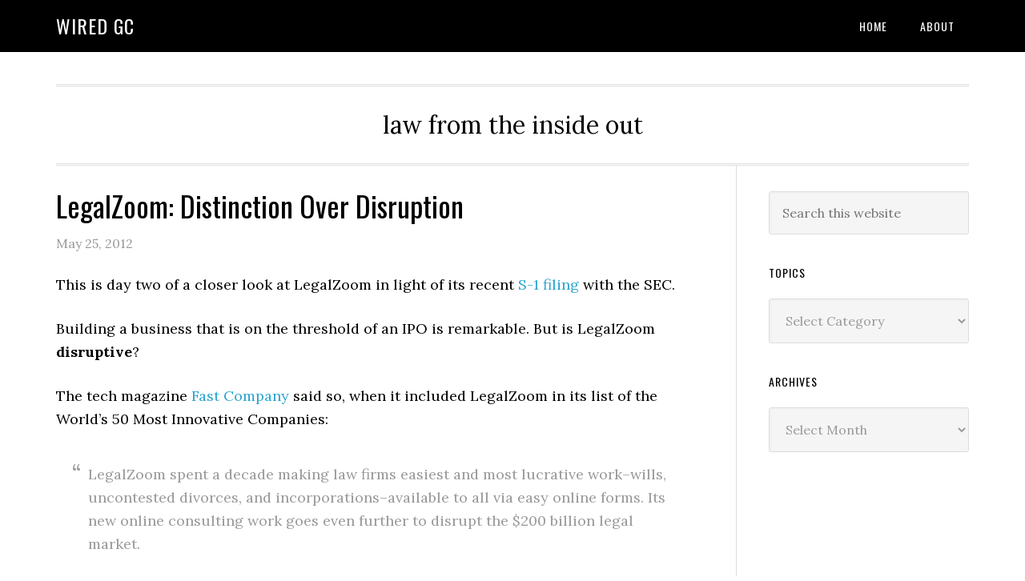

--- FILE ---
content_type: text/html; charset=UTF-8
request_url: https://wiredgc.com/2012/05/25/legalzoom-distinction-over-disruption/
body_size: 7372
content:
<!DOCTYPE html>
<html lang="en-US">
<head >
<meta charset="UTF-8" />
<meta name="viewport" content="width=device-width, initial-scale=1" />
<title>LegalZoom: Distinction Over Disruption</title>
<meta name='robots' content='max-image-preview:large' />
<link rel='dns-prefetch' href='//fonts.googleapis.com' />
<link rel='dns-prefetch' href='//s.w.org' />
<link rel="alternate" type="application/rss+xml" title="Wired GC &raquo; Feed" href="https://wiredgc.com/feed/" />
<link rel="alternate" type="application/rss+xml" title="Wired GC &raquo; Comments Feed" href="https://wiredgc.com/comments/feed/" />
<link rel="canonical" href="https://wiredgc.com/2012/05/25/legalzoom-distinction-over-disruption/" />
		<script type="text/javascript">
			window._wpemojiSettings = {"baseUrl":"https:\/\/s.w.org\/images\/core\/emoji\/13.1.0\/72x72\/","ext":".png","svgUrl":"https:\/\/s.w.org\/images\/core\/emoji\/13.1.0\/svg\/","svgExt":".svg","source":{"concatemoji":"https:\/\/wiredgc.com\/wp-includes\/js\/wp-emoji-release.min.js?ver=5.8.12"}};
			!function(e,a,t){var n,r,o,i=a.createElement("canvas"),p=i.getContext&&i.getContext("2d");function s(e,t){var a=String.fromCharCode;p.clearRect(0,0,i.width,i.height),p.fillText(a.apply(this,e),0,0);e=i.toDataURL();return p.clearRect(0,0,i.width,i.height),p.fillText(a.apply(this,t),0,0),e===i.toDataURL()}function c(e){var t=a.createElement("script");t.src=e,t.defer=t.type="text/javascript",a.getElementsByTagName("head")[0].appendChild(t)}for(o=Array("flag","emoji"),t.supports={everything:!0,everythingExceptFlag:!0},r=0;r<o.length;r++)t.supports[o[r]]=function(e){if(!p||!p.fillText)return!1;switch(p.textBaseline="top",p.font="600 32px Arial",e){case"flag":return s([127987,65039,8205,9895,65039],[127987,65039,8203,9895,65039])?!1:!s([55356,56826,55356,56819],[55356,56826,8203,55356,56819])&&!s([55356,57332,56128,56423,56128,56418,56128,56421,56128,56430,56128,56423,56128,56447],[55356,57332,8203,56128,56423,8203,56128,56418,8203,56128,56421,8203,56128,56430,8203,56128,56423,8203,56128,56447]);case"emoji":return!s([10084,65039,8205,55357,56613],[10084,65039,8203,55357,56613])}return!1}(o[r]),t.supports.everything=t.supports.everything&&t.supports[o[r]],"flag"!==o[r]&&(t.supports.everythingExceptFlag=t.supports.everythingExceptFlag&&t.supports[o[r]]);t.supports.everythingExceptFlag=t.supports.everythingExceptFlag&&!t.supports.flag,t.DOMReady=!1,t.readyCallback=function(){t.DOMReady=!0},t.supports.everything||(n=function(){t.readyCallback()},a.addEventListener?(a.addEventListener("DOMContentLoaded",n,!1),e.addEventListener("load",n,!1)):(e.attachEvent("onload",n),a.attachEvent("onreadystatechange",function(){"complete"===a.readyState&&t.readyCallback()})),(n=t.source||{}).concatemoji?c(n.concatemoji):n.wpemoji&&n.twemoji&&(c(n.twemoji),c(n.wpemoji)))}(window,document,window._wpemojiSettings);
		</script>
		<style type="text/css">
img.wp-smiley,
img.emoji {
	display: inline !important;
	border: none !important;
	box-shadow: none !important;
	height: 1em !important;
	width: 1em !important;
	margin: 0 .07em !important;
	vertical-align: -0.1em !important;
	background: none !important;
	padding: 0 !important;
}
</style>
	<link rel='stylesheet' id='litespeed-cache-dummy-css'  href='https://wiredgc.com/wp-content/plugins/litespeed-cache/assets/css/litespeed-dummy.css?ver=5.8.12' type='text/css' media='all' />
<link rel='stylesheet' id='scap.flashblock-css'  href='https://wiredgc.com/wp-content/plugins/compact-wp-audio-player/css/flashblock.css?ver=5.8.12' type='text/css' media='all' />
<link rel='stylesheet' id='scap.player-css'  href='https://wiredgc.com/wp-content/plugins/compact-wp-audio-player/css/player.css?ver=5.8.12' type='text/css' media='all' />
<link rel='stylesheet' id='eleven40-pro-theme-css'  href='https://wiredgc.com/wp-content/themes/eleven40-pro/style.css?ver=2.2.1' type='text/css' media='all' />
<link rel='stylesheet' id='wp-block-library-css'  href='https://wiredgc.com/wp-includes/css/dist/block-library/style.min.css?ver=5.8.12' type='text/css' media='all' />
<link rel='stylesheet' id='dashicons-css'  href='https://wiredgc.com/wp-includes/css/dashicons.min.css?ver=5.8.12' type='text/css' media='all' />
<link rel='stylesheet' id='google-fonts-css'  href='//fonts.googleapis.com/css?family=Lora%3A400%2C700%7COswald%3A400&#038;ver=3.3.5' type='text/css' media='all' />
<script type='text/javascript' src='https://wiredgc.com/wp-content/plugins/compact-wp-audio-player/js/soundmanager2-nodebug-jsmin.js?ver=5.8.12' id='scap.soundmanager2-js'></script>
<script type='text/javascript' src='https://wiredgc.com/wp-includes/js/jquery/jquery.min.js?ver=3.6.0' id='jquery-core-js'></script>
<script type='text/javascript' src='https://wiredgc.com/wp-includes/js/jquery/jquery-migrate.min.js?ver=3.3.2' id='jquery-migrate-js'></script>
<script type='text/javascript' src='https://wiredgc.com/wp-content/themes/eleven40-pro/js/responsive-menu.js?ver=1.0.0' id='eleven40-responsive-menu-js'></script>
<link rel="https://api.w.org/" href="https://wiredgc.com/wp-json/" /><link rel="alternate" type="application/json" href="https://wiredgc.com/wp-json/wp/v2/posts/972" /><link rel="EditURI" type="application/rsd+xml" title="RSD" href="https://wiredgc.com/xmlrpc.php?rsd" />
<link rel="alternate" type="application/json+oembed" href="https://wiredgc.com/wp-json/oembed/1.0/embed?url=https%3A%2F%2Fwiredgc.com%2F2012%2F05%2F25%2Flegalzoom-distinction-over-disruption%2F" />
<link rel="alternate" type="text/xml+oembed" href="https://wiredgc.com/wp-json/oembed/1.0/embed?url=https%3A%2F%2Fwiredgc.com%2F2012%2F05%2F25%2Flegalzoom-distinction-over-disruption%2F&#038;format=xml" />
<link rel="icon" href="https://wiredgc.com/wp-content/themes/eleven40-pro/images/favicon.ico" />
<link rel="pingback" href="https://wiredgc.com/xmlrpc.php" />
</head>
<body data-rsssl=1 class="post-template-default single single-post postid-972 single-format-standard header-full-width content-sidebar genesis-breadcrumbs-hidden genesis-footer-widgets-hidden eleven40-pro-blue" itemscope itemtype="https://schema.org/WebPage"><div class="site-container"><header class="site-header" itemscope itemtype="https://schema.org/WPHeader"><div class="wrap"><div class="title-area"><p class="site-title" itemprop="headline"><a href="https://wiredgc.com/">Wired GC</a></p></div><nav class="nav-primary" aria-label="Main" itemscope itemtype="https://schema.org/SiteNavigationElement"><div class="wrap"><ul id="menu-main-menu" class="menu genesis-nav-menu menu-primary"><li id="menu-item-55" class="menu-item menu-item-type-custom menu-item-object-custom menu-item-55"><a href="https://www.wiredgc.com/" itemprop="url"><span itemprop="name">Home</span></a></li>
<li id="menu-item-54" class="menu-item menu-item-type-post_type menu-item-object-page menu-item-54"><a href="https://wiredgc.com/about/" itemprop="url"><span itemprop="name">About</span></a></li>
</ul></div></nav></div></header><div class="site-inner"><div class="wrap"><p class="site-description" itemprop="description">law from the inside out</p><div class="content-sidebar-wrap"><main class="content"><article class="post-972 post type-post status-publish format-standard category-new-services category-technology entry" aria-label="LegalZoom: Distinction Over Disruption" itemscope itemtype="https://schema.org/CreativeWork"><header class="entry-header"><h1 class="entry-title" itemprop="headline">LegalZoom: Distinction Over Disruption</h1>
<p class="entry-meta"><time class="entry-time" itemprop="datePublished" datetime="2012-05-25T08:45:01+00:00">May 25, 2012</time> </p></header><div class="entry-content" itemprop="text"><p>This is day two of a closer look at LegalZoom in light of its recent <a href="http://www.sec.gov/Archives/edgar/data/1286139/000104746912005763/a2209299zs-1.htm">S-1 filing</a> with the SEC.</p>
<p>Building a business that is on the threshold of an IPO is remarkable.  But is LegalZoom <strong>disruptive</strong>? </p>
<p>The tech magazine <a href="http://www.fastcompany.com/most-innovative-companies/2012/legalzoom">Fast Company</a> said so, when it included LegalZoom in its list of the World&#8217;s 50 Most Innovative Companies:</p>
<blockquote><p>LegalZoom spent a decade making law firms easiest and most lucrative work&#8211;wills, uncontested divorces, and incorporations&#8211;available to all via easy online forms. Its new online consulting work goes even further to disrupt the $200 billion legal market.</p></blockquote>
<p>(Incorporations as the &#8220;most lucrative work&#8221; for law firms? Cancel my subscription!)</p>
<p>The D word was echoed later in that same article by LegalZoom CEO John Suh:</p>
<blockquote><p>These consultative services have attracted more than 70,000 customers, adding $12 million to LegalZoom&#8217;s estimated $200 million in 2011 reve­nue. &#8220;The next 10 years are about harnessing this platform,&#8221; Suh says. &#8220;We have an insatiable appetite for disruption.&#8221;</p></blockquote>
<p>(The S-1 shows 2011 revenues lower than this, at $156 million, with earnings of $6 million after losses the two prior years).</p>
<p>So is LegalZoom really &#8220;disruptive&#8221; and does it really matter?</p>
<p>When I think of &#8220;disruptive&#8221; the classic example of Skype comes to mind: you take something that was <strong>costly and hard</strong> (international long distance) and make it <strong>free and easy</strong>.  Almost overnight, you could hear the sound of prices falling for the entrenched incumbent telcos that had long priced international long distance at near extortionate levels. (I think I paid about $72 for a 1 hour Mexico-U.S conference call in the early 1990&#8217;s).   </p>
<p>Skype then did a sort of strategic pivot, and moved into a freemium model where it offered enhanced services to customers and businesses for a fee that leveraged the app everyone already had on their computers and was comfortable using.</p>
<p>One way to see if LegalZoom really thinks it is disruptive is to look at the S-1.  Some variants of the word appear in that document, but all in the context of risk factors for the business, and not as a selling point of the business model itself.  An example:</p>
<blockquote><p>We may not effectively ensure that our website is accessible and any significant <strong>disruption</strong> in our online services could adversely affect our business, brand and reputation, results of operations, financial condition and future prospects. </p></blockquote>
<p>This doesn&#8217;t mean LegalZoom&#8217;s business is any less attractive, and it certainly shows that they have reatained quality SEC counsel.  Or did they use their own S-1 template, which is on special for $197, this month only?</p>
<p>And as to the size of the market they intend to &#8220;disrupt,&#8221; Fast Company called it a $200 billion market. The S-1 describes it thusly in the &#8220;Business&#8221; section:</p>
<blockquote><p>According to the U.S. Census Bureau, in 2009, there were approximately 26 million small businesses with fewer than ten employees. We estimate that in 2010, approximately two million new businesses were formed in the United States. According to the U.S. Bureau of Economic Analysis, legal services in the United States in 2010 represented a $266 billion market. We estimate that in 2011 approximately $97 billion of legal services were provided to small businesses and consumers, based on a study conducted on our behalf by L.E.K. Consulting LLC.</p></blockquote>
<p>Now we are getting somewhere.  LegalZoom is not trying to &#8220;disrupt the legal industry.&#8221;  Some who have implied that LegalZoom will somehow be a <a href="http://blogs.reuters.com/breakingviews/2012/05/16/law-site%E2%80%99s-ipo-evokes-a-future-beyond-dying-firms/">competitive threat</a> for &#8220;old-line lawyers&#8221; and their firms appear to be off the mark.</p>
<p>They are going for less than 50% of the entire pie, namely the small business/consumer legal market.  And $97 billion is certainly huge, and LegalZoom knows as well as anyone that it is notoriously hard to reach profitably for most lawyers. In retrospect, this market choice should have been obvious with one of the founders (and key spokesman) being Robert Shapiro.</p>
<p>What LegalZoom has been doing the last 10 years is building a brand, becoming <strong>distinctive</strong>.  </p>
<p>Initially, LegalZoom looked like it was a pure DIY model: buy law forms cheaply online and go on about your business. As we saw last time, that had <a href="https://www.wiredgc.com/2012/05/23/legalzoom-when-the-law-goes-public/">UPL issues</a>. But it also had something perhaps worse: one-off customers who buy once and then go away for months or years.  To go public they needed the essential feature that tech investors covet: <strong>subscription revenues</strong>.  They need one of these on file for a lot of people:</p>
<p><a href="https://www.wiredgc.com/wp-content/uploads/2012/05/Credit-Cards-Wired-GC.jpg"><img loading="lazy" src="https://www.wiredgc.com/wp-content/uploads/2012/05/Credit-Cards-Wired-GC.jpg" alt="" title="Credit Cards - Wired GC" width="425" height="276" class="aligncenter size-full wp-image-973" /></a></p>
<p>(Apple had one of these for over 200 million customers as of 2011 via iTunes and it appears to be working OK for them).</p>
<p>As I noted <a href="https://www.wiredgc.com/2011/05/04/legalzoom-substance-ove-forms/">last year</a>, this means over time LegalZoom will be more like Netflix than Nixon Peabody.  A Low-cost menu of legal plans that hit consumer or small business credit cards each month, whether they use them or not.</p>
<p>On Tuesday, I will let this topic go with a look at the pricing realities and real competition for LegalZoom and why they are doing a lot of things right.</p>
</div><footer class="entry-footer"><p class="entry-meta"><span class="entry-categories">Filed Under: <a href="https://wiredgc.com/category/new-services/" rel="category tag">New Services</a>, <a href="https://wiredgc.com/category/technology/" rel="category tag">Technology</a></span> </p></footer></article></main><aside class="sidebar sidebar-primary widget-area" role="complementary" aria-label="Primary Sidebar" itemscope itemtype="https://schema.org/WPSideBar"><section id="search-3" class="widget widget_search"><div class="widget-wrap"><form class="search-form" method="get" action="https://wiredgc.com/" role="search" itemprop="potentialAction" itemscope itemtype="https://schema.org/SearchAction"><input class="search-form-input" type="search" name="s" id="searchform-1" placeholder="Search this website" itemprop="query-input"><input class="search-form-submit" type="submit" value="Search"><meta content="https://wiredgc.com/?s={s}" itemprop="target"></form></div></section>
<section id="categories-3" class="widget widget_categories"><div class="widget-wrap"><h4 class="widget-title widgettitle">Topics</h4>
<form action="https://wiredgc.com" method="get"><label class="screen-reader-text" for="cat">Topics</label><select  name='cat' id='cat' class='postform' >
	<option value='-1'>Select Category</option>
	<option class="level-0" value="2">A Lawyer&#8217;s Life</option>
	<option class="level-0" value="5">Alt Billing</option>
	<option class="level-0" value="6">Associate Life</option>
	<option class="level-0" value="7">Billable Hour</option>
	<option class="level-0" value="8">Business Models</option>
	<option class="level-0" value="9">Change</option>
	<option class="level-0" value="10">Client Reality Check</option>
	<option class="level-0" value="11">Competition</option>
	<option class="level-0" value="12">Compliance</option>
	<option class="level-0" value="13">Content</option>
	<option class="level-0" value="14">Cool or Waste of Time</option>
	<option class="level-0" value="15">Cost Control</option>
	<option class="level-0" value="16">Criminal Liability</option>
	<option class="level-0" value="17">Crisis Planning</option>
	<option class="level-0" value="18">Deals</option>
	<option class="level-0" value="19">Exile on Law Street</option>
	<option class="level-0" value="20">GC as CEO Springboard</option>
	<option class="level-0" value="21">GC Liability</option>
	<option class="level-0" value="22">General</option>
	<option class="level-0" value="23">Governance</option>
	<option class="level-0" value="24">In the News</option>
	<option class="level-0" value="25">In-House Trends</option>
	<option class="level-0" value="26">International</option>
	<option class="level-0" value="27">Investigations</option>
	<option class="level-0" value="28">Law 2.0</option>
	<option class="level-0" value="29">Law Firm Marketing</option>
	<option class="level-0" value="30">Law Firm Trends</option>
	<option class="level-0" value="31">law river</option>
	<option class="level-0" value="32">Law School</option>
	<option class="level-0" value="33">Lawyer Visibility</option>
	<option class="level-0" value="35">Legal Cost Deflation</option>
	<option class="level-0" value="36">Legal Deflation</option>
	<option class="level-0" value="37">Legal Ed</option>
	<option class="level-0" value="38">Legal Employment</option>
	<option class="level-0" value="39">Legal Market Demand</option>
	<option class="level-0" value="40">Legal Project Management</option>
	<option class="level-0" value="41">Legal Ratings</option>
	<option class="level-0" value="42">Legal Resources</option>
	<option class="level-0" value="43">Legal Social Media</option>
	<option class="level-0" value="44">Litigation</option>
	<option class="level-0" value="45">Managing</option>
	<option class="level-0" value="46">Marketing</option>
	<option class="level-0" value="47">mobile</option>
	<option class="level-0" value="48">New Services</option>
	<option class="level-0" value="49">Nice Work if You Can Get It</option>
	<option class="level-0" value="50">No Comment Required</option>
	<option class="level-0" value="51">Offshore Services</option>
	<option class="level-0" value="52">On The Dock</option>
	<option class="level-0" value="53">Organization</option>
	<option class="level-0" value="54">Outsourcing</option>
	<option class="level-0" value="55">Overlawyering</option>
	<option class="level-0" value="56">PEP Talk</option>
	<option class="level-0" value="57">Pricing</option>
	<option class="level-0" value="58">Privacy</option>
	<option class="level-0" value="59">Private Equity</option>
	<option class="level-0" value="60">Privilege</option>
	<option class="level-0" value="62">Public Affairs</option>
	<option class="level-0" value="63">Ratings</option>
	<option class="level-0" value="64">Regulation</option>
	<option class="level-0" value="65">Risk</option>
	<option class="level-0" value="66">Select &#8211; Monthly Newsletter</option>
	<option class="level-0" value="67">Selling the GC</option>
	<option class="level-0" value="68">Seminars</option>
	<option class="level-0" value="69">Service Insights</option>
	<option class="level-0" value="70">Social Media</option>
	<option class="level-0" value="71">State of Legal</option>
	<option class="level-0" value="72">Tactics</option>
	<option class="level-0" value="73">Technology</option>
	<option class="level-0" value="74">The Client Speaks</option>
	<option class="level-0" value="75">The Future Client</option>
	<option class="level-0" value="76">Unplugged &#8211; Audio</option>
	<option class="level-0" value="77">Value</option>
	<option class="level-0" value="78">Video &#8211; Wired GC TV</option>
</select>
</form>
<script type="text/javascript">
/* <![CDATA[ */
(function() {
	var dropdown = document.getElementById( "cat" );
	function onCatChange() {
		if ( dropdown.options[ dropdown.selectedIndex ].value > 0 ) {
			dropdown.parentNode.submit();
		}
	}
	dropdown.onchange = onCatChange;
})();
/* ]]> */
</script>

			</div></section>
<section id="archives-3" class="widget widget_archive"><div class="widget-wrap"><h4 class="widget-title widgettitle">Archives</h4>
		<label class="screen-reader-text" for="archives-dropdown-3">Archives</label>
		<select id="archives-dropdown-3" name="archive-dropdown">
			
			<option value="">Select Month</option>
				<option value='https://wiredgc.com/2015/05/'> May 2015 </option>
	<option value='https://wiredgc.com/2013/11/'> November 2013 </option>
	<option value='https://wiredgc.com/2013/07/'> July 2013 </option>
	<option value='https://wiredgc.com/2013/06/'> June 2013 </option>
	<option value='https://wiredgc.com/2013/05/'> May 2013 </option>
	<option value='https://wiredgc.com/2013/04/'> April 2013 </option>
	<option value='https://wiredgc.com/2013/03/'> March 2013 </option>
	<option value='https://wiredgc.com/2013/02/'> February 2013 </option>
	<option value='https://wiredgc.com/2013/01/'> January 2013 </option>
	<option value='https://wiredgc.com/2012/12/'> December 2012 </option>
	<option value='https://wiredgc.com/2012/11/'> November 2012 </option>
	<option value='https://wiredgc.com/2012/10/'> October 2012 </option>
	<option value='https://wiredgc.com/2012/09/'> September 2012 </option>
	<option value='https://wiredgc.com/2012/08/'> August 2012 </option>
	<option value='https://wiredgc.com/2012/07/'> July 2012 </option>
	<option value='https://wiredgc.com/2012/06/'> June 2012 </option>
	<option value='https://wiredgc.com/2012/05/'> May 2012 </option>
	<option value='https://wiredgc.com/2012/04/'> April 2012 </option>
	<option value='https://wiredgc.com/2012/03/'> March 2012 </option>
	<option value='https://wiredgc.com/2012/02/'> February 2012 </option>
	<option value='https://wiredgc.com/2012/01/'> January 2012 </option>
	<option value='https://wiredgc.com/2011/12/'> December 2011 </option>
	<option value='https://wiredgc.com/2011/11/'> November 2011 </option>
	<option value='https://wiredgc.com/2011/10/'> October 2011 </option>
	<option value='https://wiredgc.com/2011/09/'> September 2011 </option>
	<option value='https://wiredgc.com/2011/08/'> August 2011 </option>
	<option value='https://wiredgc.com/2011/07/'> July 2011 </option>
	<option value='https://wiredgc.com/2011/06/'> June 2011 </option>
	<option value='https://wiredgc.com/2011/05/'> May 2011 </option>
	<option value='https://wiredgc.com/2011/04/'> April 2011 </option>
	<option value='https://wiredgc.com/2011/03/'> March 2011 </option>
	<option value='https://wiredgc.com/2011/02/'> February 2011 </option>
	<option value='https://wiredgc.com/2011/01/'> January 2011 </option>
	<option value='https://wiredgc.com/2010/12/'> December 2010 </option>
	<option value='https://wiredgc.com/2010/11/'> November 2010 </option>
	<option value='https://wiredgc.com/2010/10/'> October 2010 </option>
	<option value='https://wiredgc.com/2010/09/'> September 2010 </option>
	<option value='https://wiredgc.com/2010/08/'> August 2010 </option>
	<option value='https://wiredgc.com/2010/07/'> July 2010 </option>
	<option value='https://wiredgc.com/2010/06/'> June 2010 </option>
	<option value='https://wiredgc.com/2010/05/'> May 2010 </option>
	<option value='https://wiredgc.com/2010/04/'> April 2010 </option>
	<option value='https://wiredgc.com/2010/03/'> March 2010 </option>
	<option value='https://wiredgc.com/2010/02/'> February 2010 </option>
	<option value='https://wiredgc.com/2010/01/'> January 2010 </option>
	<option value='https://wiredgc.com/2009/12/'> December 2009 </option>
	<option value='https://wiredgc.com/2009/11/'> November 2009 </option>
	<option value='https://wiredgc.com/2009/10/'> October 2009 </option>
	<option value='https://wiredgc.com/2009/09/'> September 2009 </option>
	<option value='https://wiredgc.com/2009/08/'> August 2009 </option>
	<option value='https://wiredgc.com/2009/07/'> July 2009 </option>
	<option value='https://wiredgc.com/2009/06/'> June 2009 </option>
	<option value='https://wiredgc.com/2009/05/'> May 2009 </option>
	<option value='https://wiredgc.com/2009/04/'> April 2009 </option>
	<option value='https://wiredgc.com/2009/03/'> March 2009 </option>
	<option value='https://wiredgc.com/2009/02/'> February 2009 </option>
	<option value='https://wiredgc.com/2009/01/'> January 2009 </option>
	<option value='https://wiredgc.com/2008/12/'> December 2008 </option>
	<option value='https://wiredgc.com/2008/11/'> November 2008 </option>
	<option value='https://wiredgc.com/2008/10/'> October 2008 </option>
	<option value='https://wiredgc.com/2008/09/'> September 2008 </option>
	<option value='https://wiredgc.com/2008/08/'> August 2008 </option>
	<option value='https://wiredgc.com/2008/07/'> July 2008 </option>
	<option value='https://wiredgc.com/2008/06/'> June 2008 </option>
	<option value='https://wiredgc.com/2008/05/'> May 2008 </option>
	<option value='https://wiredgc.com/2008/04/'> April 2008 </option>
	<option value='https://wiredgc.com/2008/03/'> March 2008 </option>
	<option value='https://wiredgc.com/2008/02/'> February 2008 </option>
	<option value='https://wiredgc.com/2008/01/'> January 2008 </option>
	<option value='https://wiredgc.com/2007/12/'> December 2007 </option>
	<option value='https://wiredgc.com/2007/11/'> November 2007 </option>
	<option value='https://wiredgc.com/2007/10/'> October 2007 </option>
	<option value='https://wiredgc.com/2007/09/'> September 2007 </option>
	<option value='https://wiredgc.com/2007/08/'> August 2007 </option>
	<option value='https://wiredgc.com/2007/07/'> July 2007 </option>
	<option value='https://wiredgc.com/2007/06/'> June 2007 </option>
	<option value='https://wiredgc.com/2007/05/'> May 2007 </option>
	<option value='https://wiredgc.com/2007/04/'> April 2007 </option>
	<option value='https://wiredgc.com/2007/03/'> March 2007 </option>
	<option value='https://wiredgc.com/2007/02/'> February 2007 </option>
	<option value='https://wiredgc.com/2007/01/'> January 2007 </option>
	<option value='https://wiredgc.com/2006/12/'> December 2006 </option>
	<option value='https://wiredgc.com/2006/11/'> November 2006 </option>
	<option value='https://wiredgc.com/2006/10/'> October 2006 </option>
	<option value='https://wiredgc.com/2006/09/'> September 2006 </option>
	<option value='https://wiredgc.com/2006/08/'> August 2006 </option>
	<option value='https://wiredgc.com/2006/07/'> July 2006 </option>
	<option value='https://wiredgc.com/2006/06/'> June 2006 </option>
	<option value='https://wiredgc.com/2006/05/'> May 2006 </option>
	<option value='https://wiredgc.com/2006/04/'> April 2006 </option>
	<option value='https://wiredgc.com/2006/03/'> March 2006 </option>
	<option value='https://wiredgc.com/2006/02/'> February 2006 </option>
	<option value='https://wiredgc.com/2006/01/'> January 2006 </option>
	<option value='https://wiredgc.com/2005/12/'> December 2005 </option>
	<option value='https://wiredgc.com/2005/11/'> November 2005 </option>
	<option value='https://wiredgc.com/2005/10/'> October 2005 </option>
	<option value='https://wiredgc.com/2005/09/'> September 2005 </option>
	<option value='https://wiredgc.com/2005/08/'> August 2005 </option>
	<option value='https://wiredgc.com/2005/07/'> July 2005 </option>
	<option value='https://wiredgc.com/2005/06/'> June 2005 </option>
	<option value='https://wiredgc.com/2005/05/'> May 2005 </option>
	<option value='https://wiredgc.com/2005/04/'> April 2005 </option>
	<option value='https://wiredgc.com/2005/03/'> March 2005 </option>
	<option value='https://wiredgc.com/2005/02/'> February 2005 </option>
	<option value='https://wiredgc.com/2005/01/'> January 2005 </option>
	<option value='https://wiredgc.com/2004/12/'> December 2004 </option>

		</select>

<script type="text/javascript">
/* <![CDATA[ */
(function() {
	var dropdown = document.getElementById( "archives-dropdown-3" );
	function onSelectChange() {
		if ( dropdown.options[ dropdown.selectedIndex ].value !== '' ) {
			document.location.href = this.options[ this.selectedIndex ].value;
		}
	}
	dropdown.onchange = onSelectChange;
})();
/* ]]> */
</script>
			</div></section>
</aside></div></div></div><footer class="site-footer" itemscope itemtype="https://schema.org/WPFooter"><div class="wrap">Copyright 2015 | John Wallbillich</div></footer></div>
<!-- WP Audio player plugin v1.9.7 - https://www.tipsandtricks-hq.com/wordpress-audio-music-player-plugin-4556/ -->
    <script type="text/javascript">
        soundManager.useFlashBlock = true; // optional - if used, required flashblock.css
        soundManager.url = 'https://wiredgc.com/wp-content/plugins/compact-wp-audio-player/swf/soundmanager2.swf';
        function play_mp3(flg, ids, mp3url, volume, loops)
        {
            //Check the file URL parameter value
            var pieces = mp3url.split("|");
            if (pieces.length > 1) {//We have got an .ogg file too
                mp3file = pieces[0];
                oggfile = pieces[1];
                //set the file URL to be an array with the mp3 and ogg file
                mp3url = new Array(mp3file, oggfile);
            }

            soundManager.createSound({
                id: 'btnplay_' + ids,
                volume: volume,
                url: mp3url
            });

            if (flg == 'play') {
                    soundManager.play('btnplay_' + ids, {
                    onfinish: function() {
                        if (loops == 'true') {
                            loopSound('btnplay_' + ids);
                        }
                        else {
                            document.getElementById('btnplay_' + ids).style.display = 'inline';
                            document.getElementById('btnstop_' + ids).style.display = 'none';
                        }
                    }
                });
            }
            else if (flg == 'stop') {
    //soundManager.stop('btnplay_'+ids);
                soundManager.pause('btnplay_' + ids);
            }
        }
        function show_hide(flag, ids)
        {
            if (flag == 'play') {
                document.getElementById('btnplay_' + ids).style.display = 'none';
                document.getElementById('btnstop_' + ids).style.display = 'inline';
            }
            else if (flag == 'stop') {
                document.getElementById('btnplay_' + ids).style.display = 'inline';
                document.getElementById('btnstop_' + ids).style.display = 'none';
            }
        }
        function loopSound(soundID)
        {
            window.setTimeout(function() {
                soundManager.play(soundID, {onfinish: function() {
                        loopSound(soundID);
                    }});
            }, 1);
        }
        function stop_all_tracks()
        {
            soundManager.stopAll();
            var inputs = document.getElementsByTagName("input");
            for (var i = 0; i < inputs.length; i++) {
                if (inputs[i].id.indexOf("btnplay_") == 0) {
                    inputs[i].style.display = 'inline';//Toggle the play button
                }
                if (inputs[i].id.indexOf("btnstop_") == 0) {
                    inputs[i].style.display = 'none';//Hide the stop button
                }
            }
        }
    </script>
    <script type='text/javascript' src='https://wiredgc.com/wp-includes/js/wp-embed.min.js?ver=5.8.12' id='wp-embed-js'></script>
</body></html>


<!-- Page cached by LiteSpeed Cache 7.6.2 on 2026-01-26 04:08:35 -->